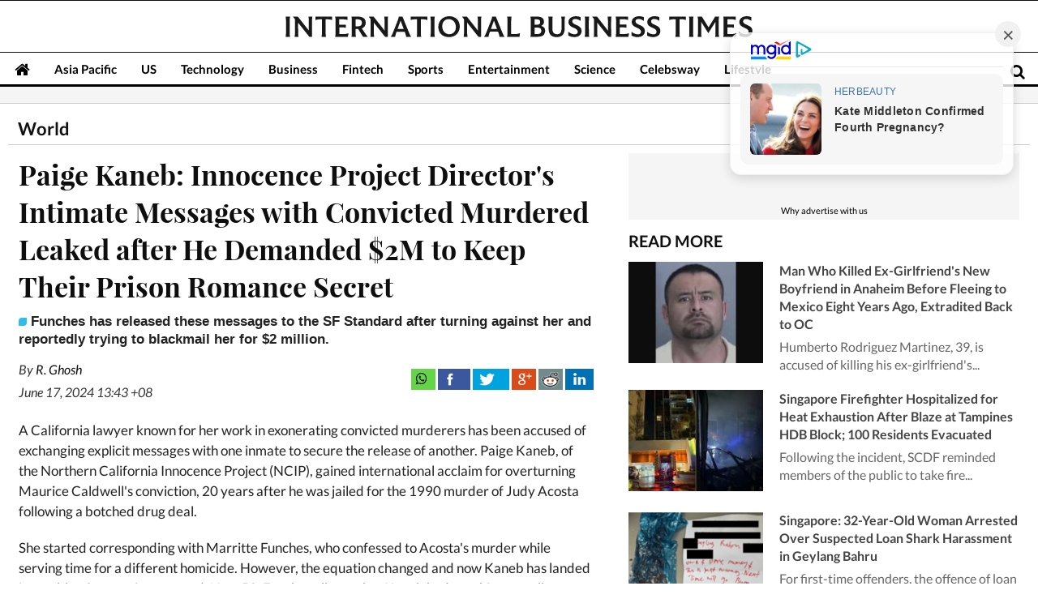

--- FILE ---
content_type: text/html; charset=utf-8
request_url: https://www.google.com/recaptcha/api2/aframe
body_size: 267
content:
<!DOCTYPE HTML><html><head><meta http-equiv="content-type" content="text/html; charset=UTF-8"></head><body><script nonce="XJWCN677GEAo946W4EbP9Q">/** Anti-fraud and anti-abuse applications only. See google.com/recaptcha */ try{var clients={'sodar':'https://pagead2.googlesyndication.com/pagead/sodar?'};window.addEventListener("message",function(a){try{if(a.source===window.parent){var b=JSON.parse(a.data);var c=clients[b['id']];if(c){var d=document.createElement('img');d.src=c+b['params']+'&rc='+(localStorage.getItem("rc::a")?sessionStorage.getItem("rc::b"):"");window.document.body.appendChild(d);sessionStorage.setItem("rc::e",parseInt(sessionStorage.getItem("rc::e")||0)+1);localStorage.setItem("rc::h",'1768173198361');}}}catch(b){}});window.parent.postMessage("_grecaptcha_ready", "*");}catch(b){}</script></body></html>

--- FILE ---
content_type: application/x-javascript; charset=utf-8
request_url: https://servicer.mgid.com/1704530/1?cmpreason=wp&tcfV2=1&sessionId=69642e8e-0c697&sessionPage=1&sessionNumberWeek=1&sessionNumber=1&scale_metric_1=64.00&scale_metric_2=258.06&scale_metric_3=100.00&cbuster=1768173199782461533632&pvid=025ea80d-abc8-4954-8ff6-9e08ee2b58d8&implVersion=17&lct=1763554980&mp4=1&ap=1&us_privacy=1---&consentStrLen=0&wlid=5527709a-a7bc-4b0b-b7c6-7bd304e31afc&uniqId=0f4c9&niet=4g&nisd=false&jsp=head&evt=%5B%7B%22event%22%3A1%2C%22methods%22%3A%5B1%2C2%5D%7D%2C%7B%22event%22%3A2%2C%22methods%22%3A%5B1%2C2%5D%7D%5D&pv=5&jsv=es6&dpr=1&hashCommit=cbd500eb&apt=2024-06-17T13%3A43%3A22%2B08%3A00&tfre=6479&w=326&h=157&tl=61&tlp=1&sz=324x112&szp=1&szl=1&cxurl=https%3A%2F%2Fwww.ibtimes.sg%2Fpaige-kaneb-innocence-project-directors-intimate-messages-convicted-murdered-leaked-after-he-74952&ref=&lu=https%3A%2F%2Fwww.ibtimes.sg%2Fpaige-kaneb-innocence-project-directors-intimate-messages-convicted-murdered-leaked-after-he-74952
body_size: 665
content:
var _mgq=_mgq||[];
_mgq.push(["MarketGidLoadGoods1704530_0f4c9",[
["Herbeauty","14649797","1","Kate Middleton Confirmed Fourth Pregnancy?","","0","","","","SMk806ZntrkcBDb5T_4VDNxE9-IfrWMEbNlwdmK5MRdU1HE-LtSAk0Znw8CMNRMoJ5-V9RiSmN6raXcKPkq-dkEL9OnEGLhUgoZKXZZ_mRhj7n1vHuTVc2pWmAkRLiw3",{"i":"https://s-img.mgid.com/g/14649797/200x200/-/[base64].webp?v=1768173199-Bi1Y4FsaXLcnrKdLXcw5KGflMwlD7O0WwYfwrf26f8E","l":"https://clck.mgid.com/ghits/14649797/i/58035097/0/pp/1/1?h=SMk806ZntrkcBDb5T_4VDNxE9-IfrWMEbNlwdmK5MRdU1HE-LtSAk0Znw8CMNRMoJ5-V9RiSmN6raXcKPkq-dkEL9OnEGLhUgoZKXZZ_mRhj7n1vHuTVc2pWmAkRLiw3&rid=1e469d29-ef43-11f0-9966-c4cbe1e3eca4&tt=Direct&att=3&afrd=296&iv=17&ct=1&gdprApplies=0&muid=q0bjd-fL6Rdf&st=-300&mp4=1&h2=RGCnD2pppFaSHdacZpvmnpoHBllxjckHXwaK_zdVZw60S7QsOb4TyE5H_wq1CwLYEppCdaJgYfYygXuXV6_xSA**","adc":[],"sdl":0,"dl":"","type":"w","media-type":"static","clicktrackers":[],"cta":"Learn more","cdt":"","b":0.080846408942672,"catId":239,"tri":"1e46c381-ef43-11f0-9966-c4cbe1e3eca4","crid":"14649797"}],],
{"awc":{},"dt":"desktop","ts":"","tt":"Direct","isBot":1,"h2":"RGCnD2pppFaSHdacZpvmnpoHBllxjckHXwaK_zdVZw60S7QsOb4TyE5H_wq1CwLYEppCdaJgYfYygXuXV6_xSA**","ats":0,"rid":"1e469d29-ef43-11f0-9966-c4cbe1e3eca4","pvid":"025ea80d-abc8-4954-8ff6-9e08ee2b58d8","iv":17,"brid":32,"muidn":"q0bjd-fL6Rdf","dnt":0,"cv":2,"afrd":296,"consent":true,"adv_src_id":13907}]);
_mgqp();


--- FILE ---
content_type: application/x-javascript; charset=utf-8
request_url: https://servicer.mgid.com/1701698/1?nocmp=1&tcfV2=1&sessionId=69642e8e-0c697&sessionPage=1&sessionNumberWeek=1&sessionNumber=1&scale_metric_1=64.00&scale_metric_2=258.06&scale_metric_3=100.00&cbuster=1768173199863548673077&pvid=025ea80d-abc8-4954-8ff6-9e08ee2b58d8&implVersion=17&lct=1763554980&mp4=1&ap=1&us_privacy=1---&consentStrLen=0&wlid=df1c9e12-f6df-47d6-be8c-54e982102a3c&uniqId=0a32d&childs=1810578&niet=4g&nisd=false&jsp=head&evt=%5B%7B%22event%22%3A1%2C%22methods%22%3A%5B1%2C2%5D%7D%2C%7B%22event%22%3A2%2C%22methods%22%3A%5B1%2C2%5D%7D%5D&pv=5&jsv=es6&dpr=1&hashCommit=cbd500eb&apt=2024-06-17T13%3A43%3A22%2B08%3A00&tfre=6560&w=709&h=5873&tl=150&tlp=1,2,3,4,5,6,7,8,9,10,11,12,13,14,15&sz=709x595;351x390&szp=1,4,5,8,9,12,13;2,3,6,7,10,11,14,15&szl=1;2,3;4;5;6,7;8;9;10,11;12;13;14,15&cxurl=https%3A%2F%2Fwww.ibtimes.sg%2Fpaige-kaneb-innocence-project-directors-intimate-messages-convicted-murdered-leaked-after-he-74952&ref=&lu=https%3A%2F%2Fwww.ibtimes.sg%2Fpaige-kaneb-innocence-project-directors-intimate-messages-convicted-murdered-leaked-after-he-74952
body_size: 4087
content:
var _mgq=_mgq||[];
_mgq.push(["MarketGidLoadGoods1701698_0a32d",[
["Herbeauty","14649835","1","Her Hubby Was Cheating On Her With A Bunch Of Women!","","0","","","","SMk806ZntrkcBDb5T_4VDL8gKqEj9-5ESEFzRpug_LVU1HE-LtSAk0Znw8CMNRMoJ5-V9RiSmN6raXcKPkq-dkEL9OnEGLhUgoZKXZZ_mRh64956oUoEuQsg56iGY7-N",{"i":"https://s-img.mgid.com/g/14649835/960x640/-/[base64].webp?v=1768173199-XVhBEHdvmQyk3uLqrBCFcAHB3Yp7Fxe1xpuRHPzxDiQ","l":"https://clck.mgid.com/ghits/14649835/i/58032273/0/pp/1/1?h=SMk806ZntrkcBDb5T_4VDL8gKqEj9-5ESEFzRpug_LVU1HE-LtSAk0Znw8CMNRMoJ5-V9RiSmN6raXcKPkq-dkEL9OnEGLhUgoZKXZZ_mRh64956oUoEuQsg56iGY7-N&rid=1e555ba9-ef43-11f0-bc74-d404e6f98490&tt=Direct&att=3&afrd=296&iv=17&ct=1&gdprApplies=0&st=-300&mp4=1&h2=RGCnD2pppFaSHdacZpvmnpoHBllxjckHXwaK_zdVZw61rzEWQZezd-64DXb6fFOmSoKmgDgBVPn2cCGd9tzJ7A**","adc":[],"sdl":0,"dl":"","type":"w","media-type":"static","clicktrackers":[],"cta":"Learn more","cdt":"","b":0.8843627378080817,"catId":239,"tri":"1e5585a3-ef43-11f0-bc74-d404e6f98490","crid":"14649835"}],
["Herbeauty","14137416","1","He Had His Hands Around Malia's Waist While Malia Wore A Smile","","0","","","","SMk806ZntrkcBDb5T_4VDNTYUiiwpoYgV4GVLLtR8bm3_KwWwv50iaBR6h7PAOgBJ5-V9RiSmN6raXcKPkq-dkEL9OnEGLhUgoZKXZZ_mRha8oITU8IqD_DB75IYlwG5",{"i":"https://s-img.mgid.com/g/14137416/960x640/-/[base64].webp?v=1768173199-MTxYBuSxxzaeamOVkrwDt3XSQU6YnXigmYb9XulD9QU","l":"https://clck.mgid.com/ghits/14137416/i/58032273/0/pp/2/1?h=SMk806ZntrkcBDb5T_4VDNTYUiiwpoYgV4GVLLtR8bm3_KwWwv50iaBR6h7PAOgBJ5-V9RiSmN6raXcKPkq-dkEL9OnEGLhUgoZKXZZ_mRha8oITU8IqD_DB75IYlwG5&rid=1e555ba9-ef43-11f0-bc74-d404e6f98490&tt=Direct&att=3&afrd=296&iv=17&ct=1&gdprApplies=0&st=-300&mp4=1&h2=RGCnD2pppFaSHdacZpvmnpoHBllxjckHXwaK_zdVZw61rzEWQZezd-64DXb6fFOmSoKmgDgBVPn2cCGd9tzJ7A**","adc":[],"sdl":0,"dl":"","type":"w","media-type":"static","clicktrackers":[],"cta":"Learn more","cdt":"","b":0.35711470298794096,"catId":239,"tri":"1e5585aa-ef43-11f0-bc74-d404e6f98490","crid":"14137416"}],
["Brainberries","15115721","1","Remember This Kick-Ass Star? See His Shocking Transformation","","0","","","","SMk806ZntrkcBDb5T_4VDCRTcQCqDF_TjriMu_qNOXE-xZOrcdJKTpCbblxs9vFiJ5-V9RiSmN6raXcKPkq-dkEL9OnEGLhUgoZKXZZ_mRiAnzw8V6lcYZY9xluUouIv",{"i":"https://cl.imghosts.com/imgh/video/upload/ar_3:2,c_fill,w_680/videos/t/2023-01/175685/e7ff2db72205724e30ab87274eac01d4.mp4?v=1768173199-nKdL4RaxUDcb-bGorK78aPC4OhY3z6O_R4yUZhvV60c","l":"https://clck.mgid.com/ghits/15115721/i/58032273/0/pp/3/1?h=SMk806ZntrkcBDb5T_4VDCRTcQCqDF_TjriMu_qNOXE-xZOrcdJKTpCbblxs9vFiJ5-V9RiSmN6raXcKPkq-dkEL9OnEGLhUgoZKXZZ_mRiAnzw8V6lcYZY9xluUouIv&rid=1e555ba9-ef43-11f0-bc74-d404e6f98490&tt=Direct&att=3&afrd=296&iv=17&ct=1&gdprApplies=0&st=-300&mp4=1&h2=RGCnD2pppFaSHdacZpvmnpoHBllxjckHXwaK_zdVZw61rzEWQZezd-64DXb6fFOmSoKmgDgBVPn2cCGd9tzJ7A**","adc":[],"sdl":0,"dl":"","type":"w","media-type":"video","clicktrackers":[],"cta":"Learn more","cdt":"","b":0.3015515526766112,"catId":239,"tri":"1e5585ab-ef43-11f0-bc74-d404e6f98490","crid":"15115721"}],
["Herbeauty","8164926","1","Here Are Indian Women's Best Formulas For Eternal Beauty","","0","","","","SMk806ZntrkcBDb5T_4VDD8M-FXyzqpuB-hA_l1eEtfSzN7SAbDuilpeTzfs007mJ5-V9RiSmN6raXcKPkq-dkEL9OnEGLhUgoZKXZZ_mRhS3algeH0MSVkYqlj-UkXE",{"i":"https://s-img.mgid.com/g/8164926/960x640/0x76x597x398/aHR0cDovL2ltZ2hvc3RzLmNvbS90Yy8yMDE5LTA2LzEwMTkyNC80YTk1MWFiN2Y5NDlkYzUzNTlhMDQzOTg0MzllZmMwMi5wbmc.webp?v=1768173199-JemS9_zyo8jTYk5bBa1B0RQts0uQAm4hEYbHFp5t_ig","l":"https://clck.mgid.com/ghits/8164926/i/58032273/0/pp/4/1?h=SMk806ZntrkcBDb5T_4VDD8M-FXyzqpuB-hA_l1eEtfSzN7SAbDuilpeTzfs007mJ5-V9RiSmN6raXcKPkq-dkEL9OnEGLhUgoZKXZZ_mRhS3algeH0MSVkYqlj-UkXE&rid=1e555ba9-ef43-11f0-bc74-d404e6f98490&tt=Direct&att=3&afrd=296&iv=17&ct=1&gdprApplies=0&st=-300&mp4=1&h2=RGCnD2pppFaSHdacZpvmnpoHBllxjckHXwaK_zdVZw61rzEWQZezd-64DXb6fFOmSoKmgDgBVPn2cCGd9tzJ7A**","adc":[],"sdl":0,"dl":"","type":"w","media-type":"static","clicktrackers":[],"cta":"Learn more","cdt":"","b":0.28659968593795254,"catId":243,"tri":"1e5585ac-ef43-11f0-bc74-d404e6f98490","crid":"8164926"}],
["Herbeauty","16261754","1","Priyanka Opens Up About Love, Family, And Motherhood","","0","","","","SMk806ZntrkcBDb5T_4VDKbm_jjXM8Pq6LCvQ_UDiEs3AHFkVpb0pQP7DvuviJ73J5-V9RiSmN6raXcKPkq-dkEL9OnEGLhUgoZKXZZ_mRgH8zqz0PpRYu22T_syWIGw",{"i":"https://cl.imghosts.com/imgh/video/upload/ar_3:2,c_fill,w_680/videos/t/2023-05/101924/a5d647015a79a1326a587e314aa46cb3.mp4?v=1768173199-bNIJc_0GKndJ2ZKee5dyEUoiwHq_GkiEd4qe7bQ6Q6Q","l":"https://clck.mgid.com/ghits/16261754/i/58032273/0/pp/5/1?h=SMk806ZntrkcBDb5T_4VDKbm_jjXM8Pq6LCvQ_UDiEs3AHFkVpb0pQP7DvuviJ73J5-V9RiSmN6raXcKPkq-dkEL9OnEGLhUgoZKXZZ_mRgH8zqz0PpRYu22T_syWIGw&rid=1e555ba9-ef43-11f0-bc74-d404e6f98490&tt=Direct&att=3&afrd=296&iv=17&ct=1&gdprApplies=0&st=-300&mp4=1&h2=RGCnD2pppFaSHdacZpvmnpoHBllxjckHXwaK_zdVZw61rzEWQZezd-64DXb6fFOmSoKmgDgBVPn2cCGd9tzJ7A**","adc":[],"sdl":0,"dl":"","type":"w","media-type":"video","clicktrackers":[],"cta":"Learn more","cdt":"","b":0.23807793251323997,"catId":239,"tri":"1e5585ae-ef43-11f0-bc74-d404e6f98490","crid":"16261754"}],
["Herbeauty","8164845","1","Here Is What Scientists Say Will Happen When You Eat Avocados","","0","","","","SMk806ZntrkcBDb5T_4VDDk6K9pd9oMzhK8UrA2qobNbqte55ORHsRyrE1t7H5GrJ5-V9RiSmN6raXcKPkq-dkEL9OnEGLhUgoZKXZZ_mRjuDjlkJrteYLLm0O6uEClu",{"i":"https://s-img.mgid.com/g/8164845/960x640/0x0x1083x722/aHR0cDovL2ltZ2hvc3RzLmNvbS90LzIwMjAtMDgvMTAxOTI0L2E5M2RiOGJlNTg5ZDYxZGFmYmRmMmNlM2U0MDdlOTBmLmpwZWc.webp?v=1768173199-KYI5E-pSiIdhKokoM8up63iknVEd9GvvhZd5ZWFluOY","l":"https://clck.mgid.com/ghits/8164845/i/58032273/0/pp/6/1?h=SMk806ZntrkcBDb5T_4VDDk6K9pd9oMzhK8UrA2qobNbqte55ORHsRyrE1t7H5GrJ5-V9RiSmN6raXcKPkq-dkEL9OnEGLhUgoZKXZZ_mRjuDjlkJrteYLLm0O6uEClu&rid=1e555ba9-ef43-11f0-bc74-d404e6f98490&tt=Direct&att=3&afrd=296&iv=17&ct=1&gdprApplies=0&st=-300&mp4=1&h2=RGCnD2pppFaSHdacZpvmnpoHBllxjckHXwaK_zdVZw61rzEWQZezd-64DXb6fFOmSoKmgDgBVPn2cCGd9tzJ7A**","adc":[],"sdl":0,"dl":"","type":"w","media-type":"static","clicktrackers":[],"cta":"Learn more","cdt":"","b":0.23766519077242576,"catId":221,"tri":"1e5585b0-ef43-11f0-bc74-d404e6f98490","crid":"8164845"}],
["Brainberries","22701465","1","Makeup Fails That Prove Kate Middleton Is Just Like Us","","0","","","","SMk806ZntrkcBDb5T_4VDImruWA2KIoeFa2uwwTqelPth2xK90U0YIxGB7ETouHXJ5-V9RiSmN6raXcKPkq-dkEL9OnEGLhUgoZKXZZ_mRhxMe_6Rrbmlhy7k8sLg7Yv",{"i":"https://s-img.mgid.com/g/22701465/960x640/-/[base64].webp?v=1768173199-L5wup2dI-kyDTVh5AyF3keMxwChowNhLhoqMbaxadNs","l":"https://clck.mgid.com/ghits/22701465/i/58032273/0/pp/7/1?h=SMk806ZntrkcBDb5T_4VDImruWA2KIoeFa2uwwTqelPth2xK90U0YIxGB7ETouHXJ5-V9RiSmN6raXcKPkq-dkEL9OnEGLhUgoZKXZZ_mRhxMe_6Rrbmlhy7k8sLg7Yv&rid=1e555ba9-ef43-11f0-bc74-d404e6f98490&tt=Direct&att=3&afrd=296&iv=17&ct=1&gdprApplies=0&st=-300&mp4=1&h2=RGCnD2pppFaSHdacZpvmnpoHBllxjckHXwaK_zdVZw61rzEWQZezd-64DXb6fFOmSoKmgDgBVPn2cCGd9tzJ7A**","adc":[],"sdl":0,"dl":"","type":"w","media-type":"static","clicktrackers":[],"cta":"Learn more","cdt":"","b":0.18792801604886394,"catId":239,"tri":"1e5585b5-ef43-11f0-bc74-d404e6f98490","crid":"22701465"}],
["Brainberries","16261786","1","15 Things You Do Everyday That The Bible Forbids","","0","","","","SMk806ZntrkcBDb5T_4VDJ0ygkORAfCHT_bPFYGxMh3RO8vEuJJtYkNuK3Qp7Z4IJ5-V9RiSmN6raXcKPkq-dkEL9OnEGLhUgoZKXZZ_mRhLCyH7cRNwCCDVYyx3iw9g",{"i":"https://s-img.mgid.com/g/16261786/960x640/-/[base64].webp?v=1768173199-Vu5qcCG_H7iPThzQM4xITiRtZJ8mM3E2U9PZN7WNIxM","l":"https://clck.mgid.com/ghits/16261786/i/58032273/0/pp/8/1?h=SMk806ZntrkcBDb5T_4VDJ0ygkORAfCHT_bPFYGxMh3RO8vEuJJtYkNuK3Qp7Z4IJ5-V9RiSmN6raXcKPkq-dkEL9OnEGLhUgoZKXZZ_mRhLCyH7cRNwCCDVYyx3iw9g&rid=1e555ba9-ef43-11f0-bc74-d404e6f98490&tt=Direct&att=3&afrd=296&iv=17&ct=1&gdprApplies=0&st=-300&mp4=1&h2=RGCnD2pppFaSHdacZpvmnpoHBllxjckHXwaK_zdVZw61rzEWQZezd-64DXb6fFOmSoKmgDgBVPn2cCGd9tzJ7A**","adc":[],"sdl":0,"dl":"","type":"w","media-type":"static","clicktrackers":[],"cta":"Learn more","cdt":"","b":0.18792801604886394,"catId":225,"tri":"1e5585b7-ef43-11f0-bc74-d404e6f98490","crid":"16261786"}],
["Brainberries","13780683","1","They Look Very Young Despite Crossing The 40-Year-Old Threshold","","0","","","","SMk806ZntrkcBDb5T_4VDOLOP4JW38AAecp4joHpJ4ZbAjmJWOQFFpf6E1JNYfquJ5-V9RiSmN6raXcKPkq-dkEL9OnEGLhUgoZKXZZ_mRhVn7g5VnA0STEliQocgzZ9",{"i":"https://s-img.mgid.com/g/13780683/960x640/-/[base64].webp?v=1768173199-2CeiehHlRDMgT8a-ZmcIy4nPDYNTB28S93lbFHVCdOg","l":"https://clck.mgid.com/ghits/13780683/i/58032273/0/pp/9/1?h=SMk806ZntrkcBDb5T_4VDOLOP4JW38AAecp4joHpJ4ZbAjmJWOQFFpf6E1JNYfquJ5-V9RiSmN6raXcKPkq-dkEL9OnEGLhUgoZKXZZ_mRhVn7g5VnA0STEliQocgzZ9&rid=1e555ba9-ef43-11f0-bc74-d404e6f98490&tt=Direct&att=3&afrd=296&iv=17&ct=1&gdprApplies=0&st=-300&mp4=1&h2=RGCnD2pppFaSHdacZpvmnpoHBllxjckHXwaK_zdVZw61rzEWQZezd-64DXb6fFOmSoKmgDgBVPn2cCGd9tzJ7A**","adc":[],"sdl":0,"dl":"","type":"w","media-type":"static","clicktrackers":[],"cta":"Learn more","cdt":"","b":0.18792801604886394,"catId":239,"tri":"1e5585ba-ef43-11f0-bc74-d404e6f98490","crid":"13780683"}],
["Brainberries","16261817","1","The Shocking Fates Of The 'Holes' Cast 20 Years Later","","0","","","","SMk806ZntrkcBDb5T_4VDMOmxcBX-8T0BRpqcat-kdrAcpx4L4UjxUbiXQdphMo1J5-V9RiSmN6raXcKPkq-dkEL9OnEGLhUgoZKXZZ_mRh-ruSgcX3r4glHxi2b8J1G",{"i":"https://s-img.mgid.com/g/16261817/960x640/-/[base64].webp?v=1768173199-BOX5XidU4JuCPgj32ogWyX_kR6Y-C0EV1DZ2aE_KRY8","l":"https://clck.mgid.com/ghits/16261817/i/58032273/0/pp/10/1?h=SMk806ZntrkcBDb5T_4VDMOmxcBX-8T0BRpqcat-kdrAcpx4L4UjxUbiXQdphMo1J5-V9RiSmN6raXcKPkq-dkEL9OnEGLhUgoZKXZZ_mRh-ruSgcX3r4glHxi2b8J1G&rid=1e555ba9-ef43-11f0-bc74-d404e6f98490&tt=Direct&att=3&afrd=296&iv=17&ct=1&gdprApplies=0&st=-300&mp4=1&h2=RGCnD2pppFaSHdacZpvmnpoHBllxjckHXwaK_zdVZw61rzEWQZezd-64DXb6fFOmSoKmgDgBVPn2cCGd9tzJ7A**","adc":[],"sdl":0,"dl":"","type":"w","media-type":"static","clicktrackers":[],"cta":"Learn more","cdt":"","b":0.18792801604886394,"catId":230,"tri":"1e5585bd-ef43-11f0-bc74-d404e6f98490","crid":"16261817"}],
["Brainberries","4023139","1","6 Most Breathtaking Bridges In The World","","0","","","","SMk806ZntrkcBDb5T_4VDGiPejUZTgxZT23XoaEB0zXMcw3goL5srbcxIzqQ1YLMJ5-V9RiSmN6raXcKPkq-dkEL9OnEGLhUgoZKXZZ_mRhJB34QbsZlgvITpm0c_Umg",{"i":"https://s-img.mgid.com/g/4023139/960x640/0x430x1080x720/aHR0cDovL2ltZ2hvc3RzLmNvbS90LzIwMTktMDgvMTAxOTI0LzE0MzA1Y2NmZGYxNjAxOGU1MjAzNTAxYzc0ZDJiZTJjLmpwZWc.webp?v=1768173199-4olt3seKGZ8WTWULGqB6MAVlbVoGxWc0WxzfgpqTpVI","l":"https://clck.mgid.com/ghits/4023139/i/58032273/0/pp/11/1?h=SMk806ZntrkcBDb5T_4VDGiPejUZTgxZT23XoaEB0zXMcw3goL5srbcxIzqQ1YLMJ5-V9RiSmN6raXcKPkq-dkEL9OnEGLhUgoZKXZZ_mRhJB34QbsZlgvITpm0c_Umg&rid=1e555ba9-ef43-11f0-bc74-d404e6f98490&tt=Direct&att=3&afrd=296&iv=17&ct=1&gdprApplies=0&st=-300&mp4=1&h2=RGCnD2pppFaSHdacZpvmnpoHBllxjckHXwaK_zdVZw61rzEWQZezd-64DXb6fFOmSoKmgDgBVPn2cCGd9tzJ7A**","adc":[],"sdl":0,"dl":"","type":"w","media-type":"static","clicktrackers":[],"cta":"Learn more","cdt":"","b":0.18792801604886394,"catId":249,"tri":"1e5585c0-ef43-11f0-bc74-d404e6f98490","crid":"4023139"}],
["Brainberries","13054729","1","Enter Zitzmann With His Uncanny Rendition Of “Unchained Melody”","","0","","","","SMk806ZntrkcBDb5T_4VDCtuVVEqUtgklwJsAkK77Hw-D7NzonBENGj8i2-NOYbEJ5-V9RiSmN6raXcKPkq-dkEL9OnEGLhUgoZKXZZ_mRiLwAAIBGqwI9CHZRdsm7um",{"i":"https://cl.imghosts.com/imgh/image/fetch/ar_3:2,c_fill,f_mp4,fl_lossy,g_faces:auto,w_960/http%3A%2F%2Fimghosts.com%2Ft%2F2022-05%2F101924%2Fa0dfd3456949d8099ddeb8f78c153ce3.gif?v=1768173199-eZolRnoW1SWUayA1u60o452PadrKgCuctdxFLLeC2jI","l":"https://clck.mgid.com/ghits/13054729/i/58032273/0/pp/12/1?h=SMk806ZntrkcBDb5T_4VDCtuVVEqUtgklwJsAkK77Hw-D7NzonBENGj8i2-NOYbEJ5-V9RiSmN6raXcKPkq-dkEL9OnEGLhUgoZKXZZ_mRiLwAAIBGqwI9CHZRdsm7um&rid=1e555ba9-ef43-11f0-bc74-d404e6f98490&tt=Direct&att=3&afrd=296&iv=17&ct=1&gdprApplies=0&st=-300&mp4=1&h2=RGCnD2pppFaSHdacZpvmnpoHBllxjckHXwaK_zdVZw61rzEWQZezd-64DXb6fFOmSoKmgDgBVPn2cCGd9tzJ7A**","adc":[],"sdl":0,"dl":"","type":"w","media-type":"video","clicktrackers":[],"cta":"Learn more","cdt":"","b":0.18792801604886394,"catId":230,"tri":"1e5585c3-ef43-11f0-bc74-d404e6f98490","crid":"13054729"}],
["Brainberries","16000485","1","Mask Covering Facial Scars, Without All That, She Looks Fantastic","","0","","","","SMk806ZntrkcBDb5T_4VDIRY9T2knZy72i28tAY6dUwYp3kqCq7SJtOmfsovoxeYJ5-V9RiSmN6raXcKPkq-dkEL9OnEGLhUgoZKXZZ_mRgBBIUAIWVk-BuZrMLtjFHt",{"i":"https://cl.imghosts.com/imgh/video/upload/ar_3:2,c_fill,w_680/videos/t/2023-03/101924/c1fe1f4edbcf589eb4df08243dfe9728.mp4?v=1768173199-BorIjmsm1UcudvNp_GRanoWY760lmlTf22P90iw4Tvk","l":"https://clck.mgid.com/ghits/16000485/i/58032273/0/pp/13/1?h=SMk806ZntrkcBDb5T_4VDIRY9T2knZy72i28tAY6dUwYp3kqCq7SJtOmfsovoxeYJ5-V9RiSmN6raXcKPkq-dkEL9OnEGLhUgoZKXZZ_mRgBBIUAIWVk-BuZrMLtjFHt&rid=1e555ba9-ef43-11f0-bc74-d404e6f98490&tt=Direct&att=3&afrd=296&iv=17&ct=1&gdprApplies=0&st=-300&mp4=1&h2=RGCnD2pppFaSHdacZpvmnpoHBllxjckHXwaK_zdVZw61rzEWQZezd-64DXb6fFOmSoKmgDgBVPn2cCGd9tzJ7A**","adc":[],"sdl":0,"dl":"","type":"w","media-type":"video","clicktrackers":[],"cta":"Learn more","cdt":"","b":0.18792801604886394,"catId":230,"tri":"1e5585c4-ef43-11f0-bc74-d404e6f98490","crid":"16000485"}],
["Herbeauty","12578198","1","It's Time To Catch Up On One Of The Greatest Athletes Of All Time","","0","","","","SMk806ZntrkcBDb5T_4VDFgwYT2_xvChB1X_4Jk4vZsMiyFnlmpAXkMQKihY_X9oJ5-V9RiSmN6raXcKPkq-dkEL9OnEGLhUgoZKXZZ_mRjifiXBCZctZ6-ht2h4jQXA",{"i":"https://s-img.mgid.com/g/12578198/960x640/-/[base64].webp?v=1768173199-xwhBhUD-79qUgMPd3kvgoRhNAOXPSbhHHwVsAFtx_xw","l":"https://clck.mgid.com/ghits/12578198/i/58032273/0/pp/14/1?h=SMk806ZntrkcBDb5T_4VDFgwYT2_xvChB1X_4Jk4vZsMiyFnlmpAXkMQKihY_X9oJ5-V9RiSmN6raXcKPkq-dkEL9OnEGLhUgoZKXZZ_mRjifiXBCZctZ6-ht2h4jQXA&rid=1e555ba9-ef43-11f0-bc74-d404e6f98490&tt=Direct&att=3&afrd=296&iv=17&ct=1&gdprApplies=0&st=-300&mp4=1&h2=RGCnD2pppFaSHdacZpvmnpoHBllxjckHXwaK_zdVZw61rzEWQZezd-64DXb6fFOmSoKmgDgBVPn2cCGd9tzJ7A**","adc":[],"sdl":0,"dl":"","type":"w","media-type":"static","clicktrackers":[],"cta":"Learn more","cdt":"","b":0.08739664804882957,"catId":239,"tri":"1e5585c5-ef43-11f0-bc74-d404e6f98490","crid":"12578198"}],
["Herbeauty","12578200","1","He Lost His Wife, Who, At That Time, Was 8 Months Pregnant","","0","","","","SMk806ZntrkcBDb5T_4VDAmikOD7xzcihq6_PnmoRIZreFacM4iJ5RTAewa140KwJ5-V9RiSmN6raXcKPkq-dkEL9OnEGLhUgoZKXZZ_mRiv6WqCYndelyokqkfkInDD",{"i":"https://s-img.mgid.com/g/12578200/960x640/-/[base64].webp?v=1768173199-hoNcGZNQlm1jtNdTZC2vc5yQ2CVJFNefBWSduN4_ySE","l":"https://clck.mgid.com/ghits/12578200/i/58032273/0/pp/15/1?h=SMk806ZntrkcBDb5T_4VDAmikOD7xzcihq6_PnmoRIZreFacM4iJ5RTAewa140KwJ5-V9RiSmN6raXcKPkq-dkEL9OnEGLhUgoZKXZZ_mRiv6WqCYndelyokqkfkInDD&rid=1e555ba9-ef43-11f0-bc74-d404e6f98490&tt=Direct&att=3&afrd=296&iv=17&ct=1&gdprApplies=0&st=-300&mp4=1&h2=RGCnD2pppFaSHdacZpvmnpoHBllxjckHXwaK_zdVZw61rzEWQZezd-64DXb6fFOmSoKmgDgBVPn2cCGd9tzJ7A**","adc":[],"sdl":0,"dl":"","type":"w","media-type":"static","clicktrackers":[],"cta":"Learn more","cdt":"","b":0.08591792319929,"catId":225,"tri":"1e5585c6-ef43-11f0-bc74-d404e6f98490","crid":"12578200"}],],
{"awc":{},"dt":"desktop","ts":"","tt":"Direct","isBot":1,"h2":"RGCnD2pppFaSHdacZpvmnpoHBllxjckHXwaK_zdVZw61rzEWQZezd-64DXb6fFOmSoKmgDgBVPn2cCGd9tzJ7A**","ats":0,"rid":"1e555ba9-ef43-11f0-bc74-d404e6f98490","pvid":"025ea80d-abc8-4954-8ff6-9e08ee2b58d8","iv":17,"brid":32,"muidn":"q0bjd-fL6Rdf","dnt":0,"cv":2,"afrd":296,"consent":true,"adv_src_id":13907}]);
_mgqp();


--- FILE ---
content_type: application/javascript; charset=utf-8
request_url: https://fundingchoicesmessages.google.com/f/AGSKWxUn6_w0Gp43hVEEmR7glRa16qwhrX_wi4TgJa48580nYdbjwe1TkorkL8XoVcq2Flq-u2bx8Z1o9CquvZcrAzoi_1j6q03qG4AqNqYUL0jz-iI-hwnQWrMHuN6_vVI-vskNvHGF37oeojKRqev6Mb3XOtLjxpvJjLf42NYVlRh1IXhbbSYDEmTYUktb/_-ads.php?-ad-exo--468-60./advertisements?_728x90_
body_size: -1289
content:
window['9bc81d5c-7338-4ed5-93c6-d0a13f68a72b'] = true;